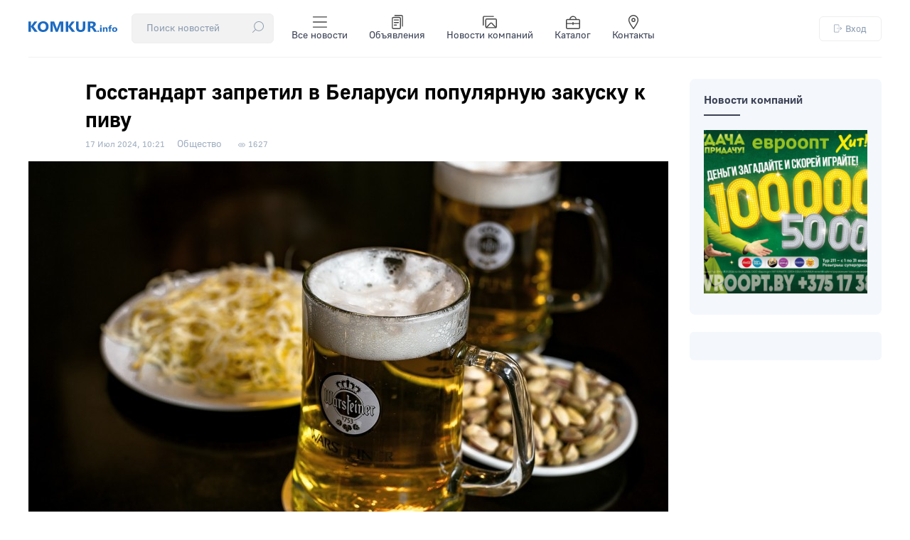

--- FILE ---
content_type: image/svg+xml
request_url: https://komkur.info/templates/komkur2020/images/svg/social_tiktok.svg
body_size: 1022
content:
<svg xmlns="http://www.w3.org/2000/svg"  viewBox="0 0 48 48" width="48px" height="48px" clip-rule="evenodd"><linearGradient id="dYJkfAQNfP2dCzgdw4ruIa" x1="23.672" x2="23.672" y1="6.365" y2="42.252" gradientTransform="translate(.305 -.206)" gradientUnits="userSpaceOnUse"><stop offset="0" stop-color="#4c4c4c"/><stop offset="1" stop-color="#343434"/></linearGradient><path fill="url(#dYJkfAQNfP2dCzgdw4ruIa)" d="M40.004,41.969L8.031,42c-1.099,0.001-1.999-0.897-2-1.996L6,8.031	c-0.001-1.099,0.897-1.999,1.996-2L39.969,6c1.099-0.001,1.999,0.897,2,1.996L42,39.969C42.001,41.068,41.103,41.968,40.004,41.969z"/><path fill="#ec407a" fill-rule="evenodd" d="M29.208,20.607c1.576,1.126,3.507,1.788,5.592,1.788v-4.011	c-0.395,0-0.788-0.041-1.174-0.123v3.157c-2.085,0-4.015-0.663-5.592-1.788v8.184c0,4.094-3.321,7.413-7.417,7.413	c-1.528,0-2.949-0.462-4.129-1.254c1.347,1.376,3.225,2.23,5.303,2.23c4.096,0,7.417-3.319,7.417-7.413V20.607L29.208,20.607z M30.657,16.561c-0.805-0.879-1.334-2.016-1.449-3.273v-0.516h-1.113C28.375,14.369,29.331,15.734,30.657,16.561L30.657,16.561z M19.079,30.832c-0.45-0.59-0.693-1.311-0.692-2.053c0-1.873,1.519-3.391,3.393-3.391c0.349,0,0.696,0.053,1.029,0.159v-4.1	c-0.389-0.053-0.781-0.076-1.174-0.068v3.191c-0.333-0.106-0.68-0.159-1.03-0.159c-1.874,0-3.393,1.518-3.393,3.391	C17.213,29.127,17.972,30.274,19.079,30.832z" clip-rule="evenodd"/><path fill="#fff" fill-rule="evenodd" d="M28.034,19.63c1.576,1.126,3.507,1.788,5.592,1.788v-3.157	c-1.164-0.248-2.194-0.856-2.969-1.701c-1.326-0.827-2.281-2.191-2.561-3.788h-2.923V28.79c-0.007,1.867-1.523,3.379-3.393,3.379	c-1.102,0-2.081-0.525-2.701-1.338c-1.107-0.558-1.866-1.705-1.866-3.029c0-1.873,1.519-3.391,3.393-3.391	c0.359,0,0.705,0.056,1.03,0.159v-3.19c-4.024,0.083-7.26,3.369-7.26,7.411c0,2.018,0.806,3.847,2.114,5.183	c1.18,0.792,2.601,1.254,4.129,1.254c4.096,0,7.417-3.319,7.417-7.413L28.034,19.63L28.034,19.63z" clip-rule="evenodd"/><path fill="#81d4fa" fill-rule="evenodd" d="M33.626,18.262v-0.854c-1.05,0.002-2.078-0.292-2.969-0.848	C31.445,17.423,32.483,18.018,33.626,18.262z M28.095,12.772c-0.027-0.153-0.047-0.306-0.061-0.461v-0.516h-4.036v16.019	c-0.006,1.867-1.523,3.379-3.393,3.379c-0.549,0-1.067-0.13-1.526-0.362c0.62,0.813,1.599,1.338,2.701,1.338	c1.87,0,3.386-1.512,3.393-3.379V12.772H28.095z M21.635,21.38v-0.909c-0.337-0.046-0.677-0.069-1.018-0.069	c-4.097,0-7.417,3.319-7.417,7.413c0,2.567,1.305,4.829,3.288,6.159c-1.308-1.336-2.114-3.165-2.114-5.183	C14.374,24.749,17.611,21.463,21.635,21.38z" clip-rule="evenodd"/></svg>